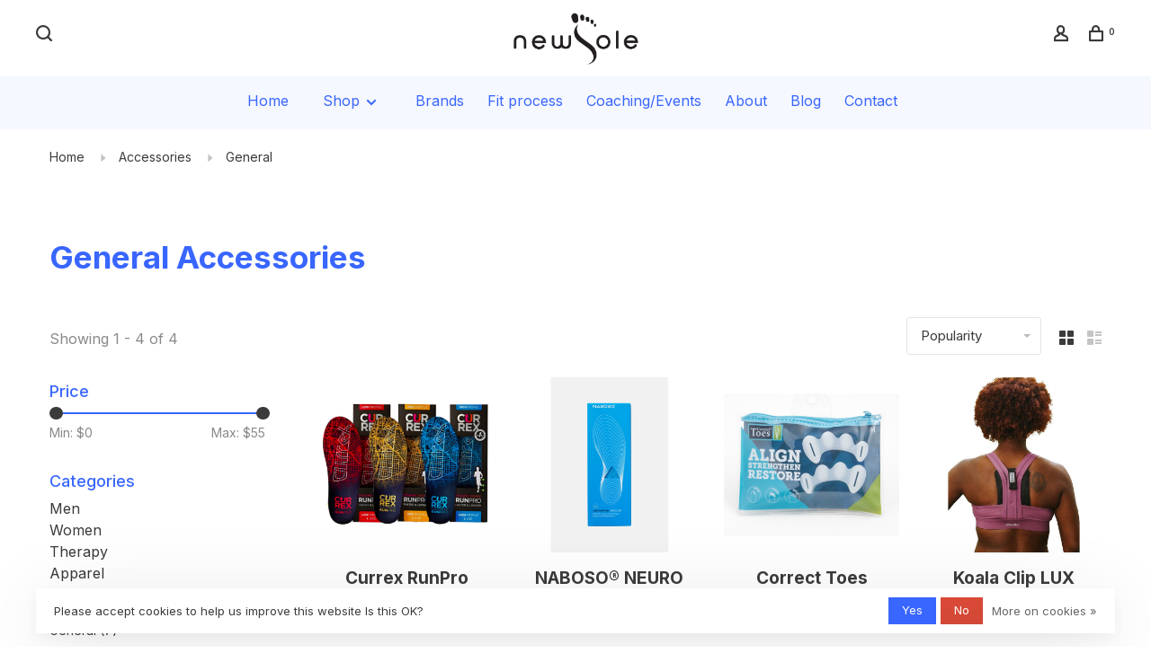

--- FILE ---
content_type: text/html;charset=utf-8
request_url: https://www.newsolerunning.com/accessories/general/
body_size: 11253
content:
<!DOCTYPE html>
<html lang="en">
 <head>
 
   <!--     ------------------Testimonial --------------------- -->
    <link rel="stylesheet" href="https://use.fontawesome.com/releases/v5.5.0/css/all.css" integrity="sha384-B4dIYHKNBt8Bc12p+WXckhzcICo0wtJAoU8YZTY5qE0Id1GSseTk6S+L3BlXeVIU" crossorigin="anonymous">
<!--     ---------------------- -->
   
   
  
 <meta charset="utf-8"/>
<!-- [START] 'blocks/head.rain' -->
<!--

  (c) 2008-2026 Lightspeed Netherlands B.V.
  http://www.lightspeedhq.com
  Generated: 21-01-2026 @ 10:08:10

-->
<link rel="canonical" href="https://www.newsolerunning.com/accessories/general/"/>
<link rel="alternate" href="https://www.newsolerunning.com/index.rss" type="application/rss+xml" title="New products"/>
<link href="https://cdn.shoplightspeed.com/assets/cookielaw.css?2025-02-20" rel="stylesheet" type="text/css"/>
<meta name="robots" content="noodp,noydir"/>
<meta name="google-site-verification" content="0_bUruT0K6jDDQbyIwI_5kTf7_6rSdq9zuXBokh1JHA"/>
<meta property="og:url" content="https://www.newsolerunning.com/accessories/general/?source=facebook"/>
<meta property="og:site_name" content="Newsole Running"/>
<meta property="og:title" content="General Accessories"/>
<meta property="og:description" content="NEWSole is a natural running store dedicated to the natural running mechanics. Our brands offer the best opportunity for you to run your best. With leading bran"/>
<script>
<!-- Google Tag Manager -->
<script>(function(w,d,s,l,i){w[l]=w[l]||[];w[l].push({'gtm.start':
new Date().getTime(),event:'gtm.js'});var f=d.getElementsByTagName(s)[0],
j=d.createElement(s),dl=l!='dataLayer'?'&l='+l:'';j.async=true;j.src=
'https://www.googletagmanager.com/gtm.js?id='+i+dl;f.parentNode.insertBefore(j,f);
})(window,document,'script','dataLayer','GTM-P4S2Q8B');</script>
<!-- End Google Tag Manager -->



</script>
<script>
<script async type="text/javascript" src="https://static.klaviyo.com/onsite/js/klaviyo.js?company_id=W6KUdq"></script>
</script>
<!--[if lt IE 9]>
<script src="https://cdn.shoplightspeed.com/assets/html5shiv.js?2025-02-20"></script>
<![endif]-->
<!-- [END] 'blocks/head.rain' -->
  	<meta property="og:image" content="https://cdn.shoplightspeed.com/shops/626972/themes/17603/v/864263/assets/social-media-image.jpg?20240621133353">
  
  
  
  <title>General Accessories - Newsole Running</title>
 <meta name="description" content="NEWSole is a natural running store dedicated to the natural running mechanics. Our brands offer the best opportunity for you to run your best. With leading bran" />
 <meta name="keywords" content="General, Accessories, Running Shoes, shoes, inserts, On Running, Altra, Newton, Xero Shoes, Vibram Fivefingers, TOPO, On Clouds, Oofos, OluKai, shoe fittings" />
 <meta http-equiv="X-UA-Compatible" content="ie=edge">
 <meta name="viewport" content="width=device-width, initial-scale=1.0">
 <meta name="apple-mobile-web-app-capable" content="yes">
 <meta name="apple-mobile-web-app-status-bar-style" content="black">
 <meta name="viewport" content="width=device-width, initial-scale=1, maximum-scale=1, user-scalable=0"/>
 
  <link rel="shortcut icon" href="https://cdn.shoplightspeed.com/shops/626972/themes/17603/v/864263/assets/favicon.ico?20240621133353" type="image/x-icon" />
 
 <link rel="preconnect" href="https://fonts.googleapis.com">
<link rel="preconnect" href="https://fonts.gstatic.com" crossorigin>
<link href='//fonts.googleapis.com/css?family=Inter:400,400i,300,500,600,700,700i,800,900' rel='stylesheet' type='text/css'>
 
 <link rel='preload' as='style' href="https://cdn.shoplightspeed.com/assets/gui-2-0.css?2025-02-20" />
 <link rel="stylesheet" href="https://cdn.shoplightspeed.com/assets/gui-2-0.css?2025-02-20" />
 
 <link rel='preload' as='style' href="https://cdn.shoplightspeed.com/assets/gui-responsive-2-0.css?2025-02-20" /> 
 <link rel="stylesheet" href="https://cdn.shoplightspeed.com/assets/gui-responsive-2-0.css?2025-02-20" /> 
 
 <link rel="preload" as="style" href="https://cdn.shoplightspeed.com/shops/626972/themes/17603/assets/style.css?20240827211229">
 <link rel="stylesheet" href="https://cdn.shoplightspeed.com/shops/626972/themes/17603/assets/style.css?20240827211229">
 
 <link rel="preload" as="style" href="https://cdn.shoplightspeed.com/shops/626972/themes/17603/assets/settings.css?20240827211229">
 <link rel="stylesheet" href="https://cdn.shoplightspeed.com/shops/626972/themes/17603/assets/settings.css?20240827211229" />
 
 <link rel="preload" as="style" href="https://cdn.shoplightspeed.com/shops/626972/themes/17603/assets/custom.css?20240827211229">
 <link rel="stylesheet" href="https://cdn.shoplightspeed.com/shops/626972/themes/17603/assets/custom.css?20240827211229" />
 
 <link rel="preload" as="script" href="//ajax.googleapis.com/ajax/libs/jquery/3.0.0/jquery.min.js">
 <script src="//ajax.googleapis.com/ajax/libs/jquery/3.0.0/jquery.min.js"></script>
 <script>
 	if( !window.jQuery ) document.write('<script src="https://cdn.shoplightspeed.com/shops/626972/themes/17603/assets/jquery-3.0.0.min.js?20240827211229"><\/script>');
 </script>
 
 <link rel="preload" as="script" href="//cdn.jsdelivr.net/npm/js-cookie@2/src/js.cookie.min.js">
 <script src="//cdn.jsdelivr.net/npm/js-cookie@2/src/js.cookie.min.js"></script>
 
 <link rel="preload" as="script" href="https://cdn.shoplightspeed.com/assets/gui.js?2025-02-20">
 <script src="https://cdn.shoplightspeed.com/assets/gui.js?2025-02-20"></script>
 
 <link rel="preload" as="script" href="https://cdn.shoplightspeed.com/assets/gui-responsive-2-0.js?2025-02-20">
 <script src="https://cdn.shoplightspeed.com/assets/gui-responsive-2-0.js?2025-02-20"></script>
 
 <link rel="preload" as="script" href="https://cdn.shoplightspeed.com/shops/626972/themes/17603/assets/scripts-min.js?20240827211229">
 <script src="https://cdn.shoplightspeed.com/shops/626972/themes/17603/assets/scripts-min.js?20240827211229"></script>
 
 <link rel="preconnect" href="https://ajax.googleapis.com">
		<link rel="preconnect" href="https://cdn.webshopapp.com/">
		<link rel="preconnect" href="https://cdn.webshopapp.com/">	
		<link rel="preconnect" href="https://fonts.googleapis.com">
		<link rel="preconnect" href="https://fonts.gstatic.com" crossorigin>
		<link rel="dns-prefetch" href="https://ajax.googleapis.com">
		<link rel="dns-prefetch" href="https://cdn.webshopapp.com/">
		<link rel="dns-prefetch" href="https://cdn.webshopapp.com/">	
		<link rel="dns-prefetch" href="https://fonts.googleapis.com">
		<link rel="dns-prefetch" href="https://fonts.gstatic.com" crossorigin>
 
    
  
 <meta name="google-site-verification" content="ylLdLOeLsLjvGpXh-CCnkIoklzeQG9DNc9_8g2FngRQ" />
 </head>
 <body class=" site-width-large product-images-format-square title-mode-left product-title-mode-centered page-general-accessories">
 
  
 <div class="page-content">
 
       
   	
    
     			  			    
     
     
 <script>
 var product_image_size = '712x712x2',
 product_image_size_mobile = '330x330x2',
 product_image_thumb = '132x132x2',
 product_in_stock_label = 'In stock',
 product_backorder_label = 'On backorder',
 		product_out_of_stock_label = 'Out of stock',
 product_multiple_variant_label = 'View all product options',
 show_variant_picker = 1,
 display_variant_picker_on = 'all',
 show_newsletter_promo_popup = 0,
 newsletter_promo_delay = '10000',
 newsletter_promo_hide_until = '7',
 notification_bar_hide_until = '1',
 		currency_format = '$',
   shop_lang = 'en',
 number_format = '0,0.00',
 		shop_url = 'https://www.newsolerunning.com/',
 shop_id = '626972',
 	readmore = 'Read more';
 	search_url = "https://www.newsolerunning.com/search/",
  static_url = 'https://cdn.shoplightspeed.com/shops/626972/',
 search_empty = 'No products found',
 view_all_results = 'View all results',
 	priceStatus = 'enabled',
     mobileDevice = false;
 	</script>
			
 
<div class="mobile-nav-overlay"></div>


<div class="header-wrapper">
<div class="header-sticky-placeholder"></div>

<header class="site-header site-header-lg menu-bottom-layout menu-bottom-layout-center header-sticky has-search-bar has-mobile-logo">
  <div class="site-header-main-wrapper">
        
    	    		<nav class="secondary-nav nav-style secondary-nav-left">
                    
          <div class="search-header search-header-collapse">
            <form action="https://www.newsolerunning.com/search/" method="get" id="searchForm">
              <input type="text" name="q" autocomplete="off" value="" placeholder="Search for product">
              <a href="#" class="button button-sm" onclick="$('#searchForm').submit()"><span class="nc-icon-mini ui-1_zoom"></span><span class="nc-icon-mini loader_circle-04 spin"></span></a>
              <a href="#" class="search-close" title="Close"><span class="nc-icon-mini ui-1_simple-remove"></span></a>
              <div class="search-results"></div>
            </form>
          </div>
          
          <ul>
            <li class="search-trigger-item">
              <a href="#" title="Search" class="search-trigger"><span class="nc-icon-mini ui-1_zoom"></span></a>
            </li>
          </ul>
                  </nav>
    	    
    <a href="https://www.newsolerunning.com/" class="logo logo-lg logo-center">
              <img src="https://cdn.shoplightspeed.com/shops/626972/themes/17603/v/948331/assets/logo.png?20240621133404" alt="Newsole Running" class="logo-image">
                  	<img src="https://cdn.shoplightspeed.com/shops/626972/themes/17603/v/971508/assets/logo-mobile.png?20240621133420" alt="Newsole Running" class="logo-image-mobile">
          </a>

        
    
    <nav class="secondary-nav nav-style">
      <ul>
        
        
        
                     
        
        <li class="menu-item-desktop-only menu-item-account">
                    <a href="#" title="Account" data-featherlight="#loginModal" data-featherlight-variant="featherlight-login"><span class="nc-icon-mini users_single-body"></span></a>
                  </li>

        
        
        <li>
          <a href="#" title="Cart" class="cart-trigger"><span class="nc-icon-mini shopping_bag-20"></span><sup>0</sup></a>
        </li>

                
      </ul>
      
      
      <a class="burger" title="Menu">
        <span></span>
      </a>

    </nav>
  </div>
  
    	<div class="main-nav-wrapper">
      <nav class="main-nav nav-style">
  <ul>
    <li><a style="color:#3966FF" href="/">Home</a></li>
        	
            	
        	      <li class="nav-category-dropdown nav-category-dropdown-button">
        <a href="https://www.newsolerunning.com/collection/">Shop <span class="nc-icon-mini arrows-3_small-down"></span></a>
        <ul>
                    <li class="menu-item-category-1763152 has-child">
            <a href="https://www.newsolerunning.com/men/">
                                                                                    <img data-src="https://cdn.shoplightspeed.com/shops/626972/files/51759479/40x40x1/men.jpg" data-retina="https://cdn.shoplightspeed.com/shops/626972/files/51759479/80x80x1/men.jpg" alt="Men" class="menu-image-circle lazy-dropdown" width="40">
                                            Men
            </a>
            <button class="mobile-menu-subopen"><span class="nc-icon-mini arrows-3_small-down"></span></button>                        <ul class="">
              <li class="subsubitem-title"><a href="https://www.newsolerunning.com/men/">All Men</a></li>
                              <li class="subsubitem">
                  <a class="underline-hover" href="https://www.newsolerunning.com/men/running/" title="Running">Running</a>
                                                    </li>
                              <li class="subsubitem">
                  <a class="underline-hover" href="https://www.newsolerunning.com/men/walking/" title="Walking">Walking</a>
                                                    </li>
                              <li class="subsubitem">
                  <a class="underline-hover" href="https://www.newsolerunning.com/men/gym/" title="Gym">Gym</a>
                                                    </li>
                              <li class="subsubitem">
                  <a class="underline-hover" href="https://www.newsolerunning.com/men/casual/" title="Casual">Casual</a>
                                                    </li>
                              <li class="subsubitem">
                  <a class="underline-hover" href="https://www.newsolerunning.com/men/trail/" title="Trail">Trail</a>
                                                    </li>
                              <li class="subsubitem">
                  <a class="underline-hover" href="https://www.newsolerunning.com/men/minimal/" title="Minimal">Minimal</a>
                                                    </li>
                              <li class="subsubitem">
                  <a class="underline-hover" href="https://www.newsolerunning.com/men/sandals/" title="Sandals">Sandals</a>
                                                    </li>
                          </ul>
                      </li>
                    <li class="menu-item-category-1763096 has-child">
            <a href="https://www.newsolerunning.com/women/">
                                                                                    <img data-src="https://cdn.shoplightspeed.com/shops/626972/files/51759492/40x40x1/women.jpg" data-retina="https://cdn.shoplightspeed.com/shops/626972/files/51759492/80x80x1/women.jpg" alt="Women" class="menu-image-circle lazy-dropdown" width="40">
                                            Women
            </a>
            <button class="mobile-menu-subopen"><span class="nc-icon-mini arrows-3_small-down"></span></button>                        <ul class="">
              <li class="subsubitem-title"><a href="https://www.newsolerunning.com/women/">All Women</a></li>
                              <li class="subsubitem">
                  <a class="underline-hover" href="https://www.newsolerunning.com/women/running/" title="Running">Running</a>
                                                    </li>
                              <li class="subsubitem">
                  <a class="underline-hover" href="https://www.newsolerunning.com/women/walking/" title="Walking">Walking</a>
                                                    </li>
                              <li class="subsubitem">
                  <a class="underline-hover" href="https://www.newsolerunning.com/women/gym/" title="Gym">Gym</a>
                                                    </li>
                              <li class="subsubitem">
                  <a class="underline-hover" href="https://www.newsolerunning.com/women/casual/" title="Casual">Casual</a>
                                                    </li>
                              <li class="subsubitem">
                  <a class="underline-hover" href="https://www.newsolerunning.com/women/trail/" title="Trail">Trail</a>
                                                    </li>
                              <li class="subsubitem">
                  <a class="underline-hover" href="https://www.newsolerunning.com/women/minimal/" title="Minimal">Minimal</a>
                                                    </li>
                              <li class="subsubitem">
                  <a class="underline-hover" href="https://www.newsolerunning.com/women/sandals/" title="Sandals">Sandals</a>
                                                    </li>
                          </ul>
                      </li>
                    <li class="menu-item-category-1765462 has-child">
            <a href="https://www.newsolerunning.com/therapy/">
                                                                                    <img data-src="https://cdn.shoplightspeed.com/shops/626972/files/52264877/40x40x1/therapy.jpg" data-retina="https://cdn.shoplightspeed.com/shops/626972/files/52264877/80x80x1/therapy.jpg" alt="Therapy" class="menu-image-circle lazy-dropdown" width="40">
                                            Therapy
            </a>
            <button class="mobile-menu-subopen"><span class="nc-icon-mini arrows-3_small-down"></span></button>                        <ul class="">
              <li class="subsubitem-title"><a href="https://www.newsolerunning.com/therapy/">All Therapy</a></li>
                              <li class="subsubitem">
                  <a class="underline-hover" href="https://www.newsolerunning.com/therapy/massager-foam-rollers/" title="Massager/Foam Rollers">Massager/Foam Rollers</a>
                                                    </li>
                              <li class="subsubitem">
                  <a class="underline-hover" href="https://www.newsolerunning.com/therapy/inserts/" title="Inserts">Inserts</a>
                                                    </li>
                              <li class="subsubitem">
                  <a class="underline-hover" href="https://www.newsolerunning.com/therapy/toe-separators/" title="Toe Separators ">Toe Separators </a>
                                                    </li>
                              <li class="subsubitem">
                  <a class="underline-hover" href="https://www.newsolerunning.com/therapy/compression-sleeves/" title="Compression Sleeves">Compression Sleeves</a>
                                                    </li>
                          </ul>
                      </li>
                    <li class="menu-item-category-1765460 has-child">
            <a href="https://www.newsolerunning.com/apparel/">
                                                                                    <img data-src="https://cdn.shoplightspeed.com/shops/626972/files/51759506/40x40x1/apparel.jpg" data-retina="https://cdn.shoplightspeed.com/shops/626972/files/51759506/80x80x1/apparel.jpg" alt="Apparel" class="menu-image-circle lazy-dropdown" width="40">
                                            Apparel
            </a>
            <button class="mobile-menu-subopen"><span class="nc-icon-mini arrows-3_small-down"></span></button>                        <ul class="">
              <li class="subsubitem-title"><a href="https://www.newsolerunning.com/apparel/">All Apparel</a></li>
                              <li class="subsubitem">
                  <a class="underline-hover" href="https://www.newsolerunning.com/apparel/girlfriend-collective/" title="Girlfriend  Collective">Girlfriend  Collective</a>
                                                    </li>
                              <li class="subsubitem">
                  <a class="underline-hover" href="https://www.newsolerunning.com/apparel/t-shirts/" title="T-Shirts">T-Shirts</a>
                                                    </li>
                          </ul>
                      </li>
                    <li class="menu-item-category-1765461 active has-child">
            <a href="https://www.newsolerunning.com/accessories/">
                                                                                    <img data-src="https://cdn.shoplightspeed.com/shops/626972/files/51759515/40x40x1/accessories.jpg" data-retina="https://cdn.shoplightspeed.com/shops/626972/files/51759515/80x80x1/accessories.jpg" alt="Accessories" class="menu-image-circle lazy-dropdown" width="40">
                                            Accessories
            </a>
            <button class="mobile-menu-subopen"><span class="nc-icon-mini arrows-3_small-down"></span></button>                        <ul class="">
              <li class="subsubitem-title"><a href="https://www.newsolerunning.com/accessories/">All Accessories</a></li>
                              <li class="subsubitem">
                  <a class="underline-hover active" href="https://www.newsolerunning.com/accessories/general/" title="General">General</a>
                                                    </li>
                              <li class="subsubitem">
                  <a class="underline-hover" href="https://www.newsolerunning.com/accessories/socks/" title="Socks">Socks</a>
                                                    </li>
                              <li class="subsubitem">
                  <a class="underline-hover" href="https://www.newsolerunning.com/accessories/toe-socks/" title="Toe Socks">Toe Socks</a>
                                                    </li>
                              <li class="subsubitem">
                  <a class="underline-hover" href="https://www.newsolerunning.com/accessories/hydration/" title="Hydration">Hydration</a>
                                                    </li>
                              <li class="subsubitem">
                  <a class="underline-hover" href="https://www.newsolerunning.com/accessories/laces/" title="Laces">Laces</a>
                                                    </li>
                              <li class="subsubitem">
                  <a class="underline-hover" href="https://www.newsolerunning.com/accessories/gift-card/" title="Gift Card">Gift Card</a>
                                                    </li>
                              <li class="subsubitem">
                  <a class="underline-hover" href="https://www.newsolerunning.com/accessories/technology/" title="Technology">Technology</a>
                                                    </li>
                          </ul>
                      </li>
                    <li class="menu-item-category-1765497 has-child">
            <a href="https://www.newsolerunning.com/sale/">
                                                                                    <img data-src="https://cdn.shoplightspeed.com/shops/626972/files/52264899/40x40x1/sale.jpg" data-retina="https://cdn.shoplightspeed.com/shops/626972/files/52264899/80x80x1/sale.jpg" alt="Sale" class="menu-image-circle lazy-dropdown" width="40">
                                            Sale
            </a>
            <button class="mobile-menu-subopen"><span class="nc-icon-mini arrows-3_small-down"></span></button>                        <ul class="">
              <li class="subsubitem-title"><a href="https://www.newsolerunning.com/sale/">All Sale</a></li>
                              <li class="subsubitem">
                  <a class="underline-hover" href="https://www.newsolerunning.com/sale/women/" title="Women">Women</a>
                                                    </li>
                              <li class="subsubitem">
                  <a class="underline-hover" href="https://www.newsolerunning.com/sale/men/" title="Men">Men</a>
                                                    </li>
                          </ul>
                      </li>
                  </ul>
      </li>
          
    
            	
    
            <li class="">
        <a href="https://www.newsolerunning.com/brands/" title="Brands">
          Brands
        </a>
      </li>
            <li class="">
        <a href="https://newsole-running-626972.shoplightspeed.com/service/fit-process/" title="Fit process">
          Fit process
        </a>
      </li>
            <li class="">
        <a href="https://newsole-running-626972.shoplightspeed.com/service/event/" title="Coaching/Events">
          Coaching/Events
        </a>
      </li>
            <li class="">
        <a href="https://www.newsolerunning.com/service/about/" title="About">
          About
        </a>
      </li>
            <li class="">
        <a href="https://www.newsolerunning.com/blogs/blog/" title="Blog">
          Blog
        </a>
      </li>
            <li class="">
        <a href="https://www.newsolerunning.com/service/" title="Contact">
          Contact
        </a>
      </li>
      
            	
            	
        

    <li class="menu-item-mobile-only m-t-30">
            <a href="#" title="Account" data-featherlight="#loginModal">Login / Register</a>
          </li>

    
             

  </ul>
</nav>      
        	</div>
    
</header>
  
</div>
 <div itemscope itemtype="http://schema.org/BreadcrumbList">
	<div itemprop="itemListElement" itemscope itemtype="http://schema.org/ListItem">
 <a itemprop="item" href="https://www.newsolerunning.com/"><span itemprop="name" content="Home"></span></a>
 <meta itemprop="position" content="1" />
 </div>
  	<div itemprop="itemListElement" itemscope itemtype="http://schema.org/ListItem">
 <a itemprop="item" href="https://www.newsolerunning.com/accessories/"><span itemprop="name" content="Accessories"></span></a>
 <meta itemprop="position" content="2" />
 </div>
  	<div itemprop="itemListElement" itemscope itemtype="http://schema.org/ListItem">
 <a itemprop="item" href="https://www.newsolerunning.com/accessories/general/"><span itemprop="name" content="General"></span></a>
 <meta itemprop="position" content="3" />
 </div>
 </div>

 <div class="cart-sidebar-container">
  <div class="cart-sidebar">
    <button class="cart-sidebar-close" aria-label="Close">✕</button>
    <div class="cart-sidebar-title">
      <h5>Cart</h5>
      <p><span class="item-qty"></span> Items</p>
    </div>
    
    <div class="cart-sidebar-body">
        
      <div class="no-cart-products">No products found...</div>
      
    </div>
    
      </div>
</div> <!-- Login Modal -->
<div class="modal-lighbox login-modal" id="loginModal">
  <div class="row">
    <div class="col-sm-12 m-b-30 login-row">
      <h4>Login</h4>
      <p>Log in if you have an account</p>
      <form action="https://www.newsolerunning.com/account/loginPost/?return=https%3A%2F%2Fwww.newsolerunning.com%2Faccessories%2Fgeneral%2F" method="post">
        <input type="hidden" name="key" value="f449c1e8159509baa8796b97e76d2a99" />
        <div class="form-row">
          <input type="text" name="email" autocomplete="on" placeholder="Email address" class="required" />
        </div>
        <div class="form-row">
          <input type="password" name="password" autocomplete="on" placeholder="Password" class="required" />
        </div>
        <div class="">
          <a class="button button-block popup-validation m-b-15" href="javascript:;" title="Login">Login</a>
                  </div>
      </form>
      <p class="m-b-0 m-t-10">Dont have an account? <a href="https://www.newsolerunning.com/account/register/" class="bold underline">Register</a></p>
    </div>
  </div>
  <div class="text-center forgot-password">
    <a class="forgot-pw" href="https://www.newsolerunning.com/account/password/">Forgot your password?</a>
  </div>
</div> 
 <main class="main-content">
  		

<div class="container container-lg relative collection-header-hide">
  <div class="product-top-bar">
        <!-- Breadcrumbs -->
    <div class="breadcrumbs">
      <a href="https://www.newsolerunning.com/" title="Home">Home</a>
            <i class="nc-icon-mini arrows-1_small-triangle-right"></i><a href="https://www.newsolerunning.com/accessories/">Accessories</a>
            <i class="nc-icon-mini arrows-1_small-triangle-right"></i><a class="last" href="https://www.newsolerunning.com/accessories/general/">General</a>
          </div>
      </div>
  <!-- Collection Intro -->
  

  
  <div class="collection-header-wrapper">

    
    <div class="collection-title-content">
      <h1 style="font-size:35px" class="page-title">General Accessories</h1>
          </div>
    
        <!-- SEO START -->
  <div>
      
         
        
        
         
          
        
            
                
                
          
         
                 
                 
     
     
               
          
          
          
  </div>
    <!-- SEO END -->
    
    
  </div>
  
</div>

<div class="container container-lg">
  
    
  <div class="collection-products collection-products-sidebar" id="collection-page">
    
        	
    
    		<div class="collection-top">
          <div class="collection-top-wrapper">
            
            <div class="results-info hint-text">Showing 1 - 4 of 4</div>
            
                      
          
            <form action="https://www.newsolerunning.com/accessories/general/" method="get" id="filter_form_top" class="inline">
                            <input type="hidden" name="limit" value="24" id="filter_form_limit_top" />
                            <input type="hidden" name="sort" value="popular" id="filter_form_sort_top" />
              <input type="hidden" name="max" value="55" id="filter_form_max_top" />
              <input type="hidden" name="min" value="0" id="filter_form_min_top" />

              <div class="collection-actions m-r-20 sm-m-r-0">
                <select name="sort" onchange="$('#filter_form_top').submit();" class="selectric-minimal">
                                <option value="default">Default</option>
                                <option value="popular" selected="selected">Popularity</option>
                                <option value="newest">Newest products</option>
                                <option value="lowest">Lowest price</option>
                                <option value="highest">Highest price</option>
                                <option value="asc">Name ascending</option>
                                <option value="desc">Name descending</option>
                                </select>
                              </div>
            </form>
            
                        <a href="#" class="button show-filter-trigger"><span class="nc-icon-mini ui-1_ui-04"></span>More filters</a>
            
            <div class="grid-list">
              <a href="#" class="grid-switcher-item active" data-value="grid">
                <i class="nc-icon-mini ui-2_grid-45"></i>
              </a>
              <a href="#" class="grid-switcher-item" data-value="list">
                <i class="nc-icon-mini nc-icon-mini ui-2_paragraph"></i>
              </a>
            </div>

          </div>
          
    		</div>
    
          
    		<div class="collection-sidebar">
          <div class="collection-sidebar-wrapper">
            <button class="filter-close-mobile" aria-label="Close">✕</button>
            <form action="https://www.newsolerunning.com/accessories/general/" method="get" id="sidebar_filters">
              <input type="hidden" name="mode" value="grid" id="filter_form_mode_side" />
              <input type="hidden" name="limit" value="24" id="filter_form_limit_side" />
              <input type="hidden" name="sort" value="popular" id="filter_form_sort_side" />
              <input type="hidden" name="max" value="55" id="filter_form_max_2_side" />
              <input type="hidden" name="min" value="0" id="filter_form_min_2_side" />

              <div class="sidebar-filters">
                
                                                
                  
                  <div class="filter-wrap" id="priceFilters">
                    <div class="filter-title">Price</div>
                    <div class="filter-item">
                      <div class="price-filter">
                        <div class="sidebar-filter-slider">
                          <div class="collection-filter-price price-filter-2"></div>
                        </div>
                        <div class="price-filter-range">
                          <div class="row">
                            <div class="col-xs-6">
                              <div class="min">Min: $<span>0</span></div>
                            </div>
                            <div class="col-xs-6 text-right">
                              <div class="max">Max: $<span>55</span></div>
                            </div>
                          </div>
                        </div>
                      </div>
                    </div>
                  </div>
                
                                                                                                                                                
                  <div class="filter-wrap active" id="categoriesFilters">
                    <div class="filter-title">Categories</div>
                    <div class="filter-item">
                      <ul class="categories-list">
                                                  <li class=""><a href="https://www.newsolerunning.com/men/">Men</a>
                                                        <span class="toggle-sub-cats">
                              <span class="nc-icon-mini arrows-3_small-down"></span>
                            </span>
                                                                                      <ul class="">
                                                                  <li class="">
                                    <a href="https://www.newsolerunning.com/men/running/">Running <small>(101)</small></a>
                                                                                                          </li>
                                                                  <li class="">
                                    <a href="https://www.newsolerunning.com/men/walking/">Walking <small>(69)</small></a>
                                                                                                          </li>
                                                                  <li class="">
                                    <a href="https://www.newsolerunning.com/men/gym/">Gym <small>(46)</small></a>
                                                                                                          </li>
                                                                  <li class="">
                                    <a href="https://www.newsolerunning.com/men/casual/">Casual <small>(70)</small></a>
                                                                                                          </li>
                                                                  <li class="">
                                    <a href="https://www.newsolerunning.com/men/trail/">Trail <small>(23)</small></a>
                                                                                                          </li>
                                                                  <li class="">
                                    <a href="https://www.newsolerunning.com/men/minimal/">Minimal <small>(21)</small></a>
                                                                                                          </li>
                                                                  <li class="">
                                    <a href="https://www.newsolerunning.com/men/sandals/">Sandals <small>(5)</small></a>
                                                                                                          </li>
                                                              </ul>
                                                      </li>
                                                  <li class=""><a href="https://www.newsolerunning.com/women/">Women</a>
                                                        <span class="toggle-sub-cats">
                              <span class="nc-icon-mini arrows-3_small-down"></span>
                            </span>
                                                                                      <ul class="">
                                                                  <li class="">
                                    <a href="https://www.newsolerunning.com/women/running/">Running <small>(101)</small></a>
                                                                                                          </li>
                                                                  <li class="">
                                    <a href="https://www.newsolerunning.com/women/walking/">Walking <small>(71)</small></a>
                                                                                                          </li>
                                                                  <li class="">
                                    <a href="https://www.newsolerunning.com/women/gym/">Gym <small>(46)</small></a>
                                                                                                          </li>
                                                                  <li class="">
                                    <a href="https://www.newsolerunning.com/women/casual/">Casual <small>(65)</small></a>
                                                                                                          </li>
                                                                  <li class="">
                                    <a href="https://www.newsolerunning.com/women/trail/">Trail <small>(30)</small></a>
                                                                                                          </li>
                                                                  <li class="">
                                    <a href="https://www.newsolerunning.com/women/minimal/">Minimal <small>(27)</small></a>
                                                                                                          </li>
                                                                  <li class="">
                                    <a href="https://www.newsolerunning.com/women/sandals/">Sandals <small>(6)</small></a>
                                                                                                          </li>
                                                              </ul>
                                                      </li>
                                                  <li class=""><a href="https://www.newsolerunning.com/therapy/">Therapy</a>
                                                        <span class="toggle-sub-cats">
                              <span class="nc-icon-mini arrows-3_small-down"></span>
                            </span>
                                                                                      <ul class="">
                                                                  <li class="">
                                    <a href="https://www.newsolerunning.com/therapy/massager-foam-rollers/">Massager/Foam Rollers <small>(7)</small></a>
                                                                                                          </li>
                                                                  <li class="">
                                    <a href="https://www.newsolerunning.com/therapy/inserts/">Inserts <small>(6)</small></a>
                                                                                                          </li>
                                                                  <li class="">
                                    <a href="https://www.newsolerunning.com/therapy/toe-separators/">Toe Separators  <small>(1)</small></a>
                                                                                                          </li>
                                                                  <li class="">
                                    <a href="https://www.newsolerunning.com/therapy/compression-sleeves/">Compression Sleeves <small>(0)</small></a>
                                                                                                          </li>
                                                              </ul>
                                                      </li>
                                                  <li class=""><a href="https://www.newsolerunning.com/apparel/">Apparel</a>
                                                        <span class="toggle-sub-cats">
                              <span class="nc-icon-mini arrows-3_small-down"></span>
                            </span>
                                                                                      <ul class="">
                                                                  <li class="">
                                    <a href="https://www.newsolerunning.com/apparel/girlfriend-collective/">Girlfriend  Collective <small>(3)</small></a>
                                                                                                          </li>
                                                                  <li class="">
                                    <a href="https://www.newsolerunning.com/apparel/t-shirts/">T-Shirts <small>(0)</small></a>
                                                                                                          </li>
                                                              </ul>
                                                      </li>
                                                  <li class="active"><a href="https://www.newsolerunning.com/accessories/">Accessories</a>
                                                        <span class="toggle-sub-cats">
                              <span class="nc-icon-mini arrows-3_small-down"></span>
                            </span>
                                                                                      <ul class="active">
                                                                  <li class="active">
                                    <a href="https://www.newsolerunning.com/accessories/general/">General <small>(7)</small></a>
                                                                                                          </li>
                                                                  <li class="">
                                    <a href="https://www.newsolerunning.com/accessories/socks/">Socks <small>(20)</small></a>
                                                                                                          </li>
                                                                  <li class="">
                                    <a href="https://www.newsolerunning.com/accessories/toe-socks/">Toe Socks <small>(5)</small></a>
                                                                                                          </li>
                                                                  <li class="">
                                    <a href="https://www.newsolerunning.com/accessories/hydration/">Hydration <small>(2)</small></a>
                                                                                                          </li>
                                                                  <li class="">
                                    <a href="https://www.newsolerunning.com/accessories/laces/">Laces <small>(1)</small></a>
                                                                                                          </li>
                                                                  <li class="">
                                    <a href="https://www.newsolerunning.com/accessories/gift-card/">Gift Card <small>(0)</small></a>
                                                                                                          </li>
                                                                  <li class="">
                                    <a href="https://www.newsolerunning.com/accessories/technology/">Technology <small>(4)</small></a>
                                                                                                          </li>
                                                              </ul>
                                                      </li>
                                                  <li class=""><a href="https://www.newsolerunning.com/sale/">Sale</a>
                                                        <span class="toggle-sub-cats">
                              <span class="nc-icon-mini arrows-3_small-down"></span>
                            </span>
                                                                                      <ul class="">
                                                                  <li class="">
                                    <a href="https://www.newsolerunning.com/sale/women/">Women <small>(34)</small></a>
                                                                                                          </li>
                                                                  <li class="">
                                    <a href="https://www.newsolerunning.com/sale/men/">Men <small>(28)</small></a>
                                                                                                          </li>
                                                              </ul>
                                                      </li>
                                              </ul>
                    </div>
                  </div>
                
                                                                                                                                
                                    <div class="filter-wrap" id="brandsFilters">
                    <div class="filter-title">Brands</div>
                    <div class="filter-item m-t-10">
                                            <div class="checkbox">
                        <input id="filter_0" type="radio" name="brand" value="0"  checked="checked" />
                        <label for="filter_0">All brands</label>
                      </div>
                                            <div class="checkbox">
                        <input id="filter_1143838" type="radio" name="brand" value="1143838"  />
                        <label for="filter_1143838">Correct Toes</label>
                      </div>
                                            <div class="checkbox">
                        <input id="filter_1574342" type="radio" name="brand" value="1574342"  />
                        <label for="filter_1574342">Currex</label>
                      </div>
                                            <div class="checkbox">
                        <input id="filter_1463274" type="radio" name="brand" value="1463274"  />
                        <label for="filter_1463274">Naboso</label>
                      </div>
                                          </div>
                  </div>
                                  
                                                                                                                                
                                  
                                                

                
                

              </div>
            </form>

            
          </div>
          </div>
      
    	    
        
    
    <div class="collection-content">

      <!--<div class="filter-open-wrapper">
      <a href="#" class="filter-open">
        <i class="nc-icon-mini ui-3_funnel-39 open-icon"></i>
        <i class="nc-icon-mini ui-1_simple-remove close-icon"></i>
      </a>
      <a href="#" class="filter-open-mobile">
        <i class="nc-icon-mini ui-3_funnel-39 open-icon"></i>
        <i class="nc-icon-mini ui-1_simple-remove close-icon"></i>
      </a>-->

      <!-- Product list -->
      <div class="products-list row">  
          
                    <div class="col-xs-6 col-md-3">
            


<div class="product-element product-element-swatch-hide product-alt-images-second" itemscope="" itemtype="http://schema.org/Product">

  <a href="https://www.newsolerunning.com/currex.html" title="Currex RunPro Insoles" class="product-image-wrapper hover-image">
              	<img src="data:image/svg+xml;charset=utf-8,%3Csvg xmlns%3D'http%3A%2F%2Fwww.w3.org%2F2000%2Fsvg' viewBox%3D'0 0 712 712'%2F%3E" data-src="https://cdn.shoplightspeed.com/shops/626972/files/19215777/356x356x2/currex-currex-runpro-insoles.jpg" data-srcset="https://cdn.shoplightspeed.com/shops/626972/files/19215777/356x356x2/currex-currex-runpro-insoles.jpg 356w, https://cdn.shoplightspeed.com/shops/626972/files/19215777/712x712x2/currex-currex-runpro-insoles.jpg 712w, https://cdn.shoplightspeed.com/shops/626972/files/19215777/330x330x2/currex-currex-runpro-insoles.jpg 330w" data-sizes="(max-width: 767px) 50vw, 356x356w" class="lazy-product" width="356" height="356" alt="Currex Currex RunPro Insoles" />
      </a>
  
  <div class="product-labels"></div>  
    
    
  <a href="https://www.newsolerunning.com/currex.html" title="Currex RunPro Insoles" class="product-description-footer">
    
        
    <div class="product-title">
      Currex RunPro Insoles
    </div>
    
        
        
    <meta itemprop="name" content="Currex Currex RunPro Insoles">
        <div itemprop="brand" itemtype="http://schema.org/Brand" itemscope>
      <meta itemprop="name" content="Currex" />
    </div>
        <meta itemprop="description" content="Currex makes every shoe BETTER!" />    <meta itemprop="image" content="https://cdn.shoplightspeed.com/shops/626972/files/19215777/712x712x2/currex-currex-runpro-insoles.jpg" />  
    <meta itemprop="gtin13" content="4260508970564" />    <meta itemprop="mpn" content="P-4295" />    <meta itemprop="sku" content="Currex-High-M" />    <div itemprop="offers" itemscope itemtype="https://schema.org/Offer">
      <meta itemprop="url" content="https://www.newsolerunning.com/currex.html">
      <meta itemprop="priceCurrency" content="USD">
      <meta itemprop="price" content="54.99" />
      <meta itemprop="itemCondition" content="https://schema.org/NewCondition"/>
     	      	<meta itemprop="availability" content="https://schema.org/InStock"/>
                </div>
    
    </a>
    
        
    <div class="product-price">
      <span class="product-price-change">
          
        <span class="new-price">$54.99</span>       </span>

          
          
    </div>
  
  <div class="product-variants-wrapper"></div>
  
</div>

          </div>
                    <div class="col-xs-6 col-md-3">
            


<div class="product-element product-element-swatch-hide product-alt-images-second" itemscope="" itemtype="http://schema.org/Product">

  <a href="https://www.newsolerunning.com/naboso-neuro-insoles.html" title="NABOSO® NEURO INSOLES" class="product-image-wrapper hover-image">
              	<img src="data:image/svg+xml;charset=utf-8,%3Csvg xmlns%3D'http%3A%2F%2Fwww.w3.org%2F2000%2Fsvg' viewBox%3D'0 0 712 712'%2F%3E" data-src="https://cdn.shoplightspeed.com/shops/626972/files/52425325/356x356x2/naboso-naboso-neuro-insoles.jpg" data-srcset="https://cdn.shoplightspeed.com/shops/626972/files/52425325/356x356x2/naboso-naboso-neuro-insoles.jpg 356w, https://cdn.shoplightspeed.com/shops/626972/files/52425325/712x712x2/naboso-naboso-neuro-insoles.jpg 712w, https://cdn.shoplightspeed.com/shops/626972/files/52425325/330x330x2/naboso-naboso-neuro-insoles.jpg 330w" data-sizes="(max-width: 767px) 50vw, 356x356w" class="lazy-product" width="356" height="356" alt="Naboso NABOSO® NEURO INSOLES" />
      </a>
  
  <div class="product-labels"></div>  
    
    
  <a href="https://www.newsolerunning.com/naboso-neuro-insoles.html" title="NABOSO® NEURO INSOLES" class="product-description-footer">
    
        
    <div class="product-title">
      NABOSO® NEURO INSOLES
    </div>
    
        
        
    <meta itemprop="name" content="Naboso NABOSO® NEURO INSOLES">
        <div itemprop="brand" itemtype="http://schema.org/Brand" itemscope>
      <meta itemprop="name" content="Naboso" />
    </div>
        <meta itemprop="description" content="Naboso® Technology is  focused on developing products that optimize movement and motor coordination through the stimulation of the nervous system and the science of touch." />    <meta itemprop="image" content="https://cdn.shoplightspeed.com/shops/626972/files/52425325/712x712x2/naboso-naboso-neuro-insoles.jpg" />  
    <meta itemprop="gtin13" content="854858008158" />            <div itemprop="offers" itemscope itemtype="https://schema.org/Offer">
      <meta itemprop="url" content="https://www.newsolerunning.com/naboso-neuro-insoles.html">
      <meta itemprop="priceCurrency" content="USD">
      <meta itemprop="price" content="49.99" />
      <meta itemprop="itemCondition" content="https://schema.org/NewCondition"/>
     	      	<meta itemprop="availability" content="https://schema.org/InStock"/>
                </div>
    
    </a>
    
        
    <div class="product-price">
      <span class="product-price-change">
          
        <span class="new-price">$49.99</span>       </span>

          
          
    </div>
  
  <div class="product-variants-wrapper"></div>
  
</div>

          </div>
                    <div class="col-xs-6 col-md-3">
            


<div class="product-element product-element-swatch-hide product-alt-images-second" itemscope="" itemtype="http://schema.org/Product">

  <a href="https://www.newsolerunning.com/correct-toes.html" title="Correct Toes" class="product-image-wrapper hover-image">
              	<img src="data:image/svg+xml;charset=utf-8,%3Csvg xmlns%3D'http%3A%2F%2Fwww.w3.org%2F2000%2Fsvg' viewBox%3D'0 0 712 712'%2F%3E" data-src="https://cdn.shoplightspeed.com/shops/626972/files/19656276/356x356x2/correct-toes-correct-toes.jpg" data-srcset="https://cdn.shoplightspeed.com/shops/626972/files/19656276/356x356x2/correct-toes-correct-toes.jpg 356w, https://cdn.shoplightspeed.com/shops/626972/files/19656276/712x712x2/correct-toes-correct-toes.jpg 712w, https://cdn.shoplightspeed.com/shops/626972/files/19656276/330x330x2/correct-toes-correct-toes.jpg 330w" data-sizes="(max-width: 767px) 50vw, 356x356w" class="lazy-product" width="356" height="356" alt="Correct Toes Correct Toes" />
      </a>
  
  <div class="product-labels"></div>  
    
    
  <a href="https://www.newsolerunning.com/correct-toes.html" title="Correct Toes" class="product-description-footer">
    
        
    <div class="product-title">
      Correct Toes
    </div>
    
        
        
    <meta itemprop="name" content="Correct Toes Correct Toes">
        <div itemprop="brand" itemtype="http://schema.org/Brand" itemscope>
      <meta itemprop="name" content="Correct Toes" />
    </div>
        <meta itemprop="description" content="Correct Toes works best at restoring the foot’s original position and function." />    <meta itemprop="image" content="https://cdn.shoplightspeed.com/shops/626972/files/19656276/712x712x2/correct-toes-correct-toes.jpg" />  
    <meta itemprop="gtin13" content="850083002008" />    <meta itemprop="mpn" content="P-5255" />    <meta itemprop="sku" content="Correct Toes-clear-med" />    <div itemprop="offers" itemscope itemtype="https://schema.org/Offer">
      <meta itemprop="url" content="https://www.newsolerunning.com/correct-toes.html">
      <meta itemprop="priceCurrency" content="USD">
      <meta itemprop="price" content="35.00" />
      <meta itemprop="itemCondition" content="https://schema.org/NewCondition"/>
     	      	<meta itemprop="availability" content="https://schema.org/InStock"/>
                </div>
    
    </a>
    
        
    <div class="product-price">
      <span class="product-price-change">
          
        <span class="new-price">$35.00</span>       </span>

          
          
    </div>
  
  <div class="product-variants-wrapper"></div>
  
</div>

          </div>
                    <div class="col-xs-6 col-md-3">
            


<div class="product-element product-element-swatch-hide product-alt-images-second" itemscope="" itemtype="http://schema.org/Product">

  <a href="https://www.newsolerunning.com/koala-clip-lux.html" title="Koala Clip LUX" class="product-image-wrapper hover-image">
              	<img src="data:image/svg+xml;charset=utf-8,%3Csvg xmlns%3D'http%3A%2F%2Fwww.w3.org%2F2000%2Fsvg' viewBox%3D'0 0 712 712'%2F%3E" data-src="https://cdn.shoplightspeed.com/shops/626972/files/16943813/356x356x2/koala-clip-lux.jpg" data-srcset="https://cdn.shoplightspeed.com/shops/626972/files/16943813/356x356x2/koala-clip-lux.jpg 356w, https://cdn.shoplightspeed.com/shops/626972/files/16943813/712x712x2/koala-clip-lux.jpg 712w, https://cdn.shoplightspeed.com/shops/626972/files/16943813/330x330x2/koala-clip-lux.jpg 330w" data-sizes="(max-width: 767px) 50vw, 356x356w" class="lazy-product" width="356" height="356" alt="Koala Clip LUX" />
      </a>
  
  <div class="product-labels"></div>  
    
    
  <a href="https://www.newsolerunning.com/koala-clip-lux.html" title="Koala Clip LUX" class="product-description-footer">
    
        
    <div class="product-title">
      Koala Clip LUX
    </div>
    
        
        
    <meta itemprop="name" content="Koala Clip LUX">
            <meta itemprop="image" content="https://cdn.shoplightspeed.com/shops/626972/files/16943813/712x712x2/koala-clip-lux.jpg" />  
        <meta itemprop="mpn" content="P-12327" />    <meta itemprop="sku" content="Koala Clip-Brilliant Feathers-XLarge" />    <div itemprop="offers" itemscope itemtype="https://schema.org/Offer">
      <meta itemprop="url" content="https://www.newsolerunning.com/koala-clip-lux.html">
      <meta itemprop="priceCurrency" content="USD">
      <meta itemprop="price" content="33.99" />
      <meta itemprop="itemCondition" content="https://schema.org/NewCondition"/>
     	      	<meta itemprop="availability" content="https://schema.org/InStock"/>
                </div>
    
    </a>
    
        
    <div class="product-price">
      <span class="product-price-change">
          
        <span class="new-price">$33.99</span>       </span>

          
          
    </div>
  
  <div class="product-variants-wrapper"></div>
  
</div>

          </div>
           
           
      </div>

      <div class="collection-sort">
        <form action="https://www.newsolerunning.com/accessories/general/" method="get" id="filter_form_bottom">
          <input type="hidden" name="limit" value="24" id="filter_form_limit_bottom" />
          <input type="hidden" name="sort" value="popular" id="filter_form_sort_bottom" />
          <input type="hidden" name="max" value="55" id="filter_form_max_bottom" />
          <input type="hidden" name="min" value="0" id="filter_form_min_bottom" />

          <div class="row">

            <div class="col-md-12 text-center">
                          </div>

          </div>
        </form>
      </div>

    </div>
  </div>

    

  
</div>

<script type="text/javascript">
  $(function(){
    $('.grid-switcher-item').on('click', function(e) {
    	e.preventDefault();
      $('#filter_form_mode_side').val($(this).data('value')).parent('form').submit();
    });
    
    $('#collection-page input, #collection-page .collection-sort select').change(function(){
      $(this).closest('form').submit();
    });
    
    $(".collection-filter-price.price-filter-1").slider({
      range: true,
      min: 0,
      max: 55,
      values: [0, 55],
      step: 1,
      slide: function( event, ui){
    $('.price-filter-range .min span').html(ui.values[0]);
    $('.price-filter-range .max span').html(ui.values[1]);
    
    $('#filter_form_min_1_top, #filter_form_min_2_side').val(ui.values[0]);
    $('#filter_form_max_1_top, #filter_form_max_2_side').val(ui.values[1]);
  },
    stop: function(event, ui){
    $(this).closest('form').submit();
  }
    });
  $(".collection-filter-price.price-filter-2").slider({
      range: true,
      min: 0,
      max: 55,
      values: [0, 55],
      step: 1,
      slide: function( event, ui){
    $('.price-filter-range .min span').html(ui.values[0]);
    $('.price-filter-range .max span').html(ui.values[1]);
    
    $('#filter_form_min_1_top, #filter_form_min_2_side').val(ui.values[0]);
    $('#filter_form_max_1_top, #filter_form_max_2_side').val(ui.values[1]);
  },
    stop: function(event, ui){
    $(this).closest('form').submit();
  }
    });
  });
</script>  </main>
			
  <footer><div class="container container-lg"><div class="footer-elements-wrapper"><div class="footer-menu footer-menu-category"><ul><!--             -------------------Add shop all--------------------- --><li><a href="/collection/">Shop all</a></li><!--             ------------------------------------------- --><li><a href="https://www.newsolerunning.com/men/" title="Men">Men</a></li><li><a href="https://www.newsolerunning.com/women/" title="Women">Women</a></li><li><a href="https://www.newsolerunning.com/therapy/" title="Therapy">Therapy</a></li><li><a href="https://www.newsolerunning.com/apparel/" title="Apparel">Apparel</a></li><li><a href="https://www.newsolerunning.com/accessories/" title="Accessories">Accessories</a></li><li><a href="https://www.newsolerunning.com/sale/" title="Sale">Sale</a></li></ul></div><div class="footer-menu footer-menu-custom-2"><ul><li><a href="https://www.newsolerunning.com/service/about/" title="About">About</a></li><li><a href="https://www.newsolerunning.com/service/" title="Contact">Contact</a></li></ul></div><div class="footer-menu footer-menu-custom-1"><ul><li><a href="https://www.newsolerunning.com/service/shipping-returns/" title="Shipping &amp; returns">Shipping &amp; returns</a></li><li><a href="https://www.newsolerunning.com/service/payment-methods/" title="Payment methods">Payment methods</a></li><li><a href="https://www.newsolerunning.com/service/general-terms-conditions/" title="Terms &amp; conditions">Terms &amp; conditions</a></li><li><a href="https://www.newsolerunning.com/service/privacy-policy/" title="Privacy policy">Privacy policy</a></li></ul></div><div class="footer-content"><p>Sign up for our newsletter and get the latest updates, news and product offers via email</p><form id="formNewsletter" class="newsletter-footer-form" action="https://www.newsolerunning.com/account/newsletter/" method="post"><input type="hidden" name="key" value="f449c1e8159509baa8796b97e76d2a99" /><div class="form-row m-b-10"><input type="text" name="email" id="formNewsletterEmail" value="" placeholder="Your email address"></div><div class="form-row"><a href="javascript:;" onclick="$('#formNewsletter').submit(); return false;" title="Subscribe" class="button button-block">Subscribe</a></div><p class="validation-note">By signing up, you agree to our Privacy Policy.</p></form></div><div class="footer-content footer-content-description"><!--        ------------------Condition social media icons for mobile----------------- --><!-- ---------------------END Condition social media icons for mobile---------------------------------------------- --><div class="hallmarks"><figure><a href="http://trueformrunner.com/?rfsn=4073881.42b309" title="Trueform Runner"><img data-src="https://trueformrunner.com/collections/treadmills" alt="Trueform Runner" width="100" class="lazy"></a></figure></div></div></div><div class="footer-bottom"><div class="copyright">
        © Copyright 2026 Newsole Running
                <span class="powered-by">
        - Powered by
                <a href="https://ezshop.ca/" title="Lightspeed" target="_blank">Ezshop</a></span></div><!--           ------------------Default social media icons----------------- --><div class="footer-menu footer-menu-social"><ul><li><a class="icon-circle-custom" href="https://www.facebook.com/NewSoleRunning" target="_blank" title="Facebook"><span class="nc-icon-mini social_logo-fb-simple"></span></a></li><li><a class="icon-circle-custom" href="https://twitter.com/newsolerunning" target="_blank" title="Twitter"><span class="nc-icon-mini social_logo-twitter"></span></a></li><li><a class="icon-circle-custom" href="https://www.instagram.com/newsolerunning/" target="_blank" title="Instagram Newsole Running"><span class="nc-icon-mini social_logo-instagram"></span></a></li><li><a class="icon-circle-custom" href="https://www.youtube.com/user/NewSoleRunning" target="_blank" title="Youtube"><span class="nc-icon-mini social_logo-youtube"></span></a></li></ul></div><!-- ------------------------------------------------------------------- --></div></div></footer> <!-- [START] 'blocks/body.rain' -->
<script>
(function () {
  var s = document.createElement('script');
  s.type = 'text/javascript';
  s.async = true;
  s.src = 'https://www.newsolerunning.com/services/stats/pageview.js';
  ( document.getElementsByTagName('head')[0] || document.getElementsByTagName('body')[0] ).appendChild(s);
})();
</script>
  
<!-- Global site tag (gtag.js) - Google Analytics -->
<script async src="https://www.googletagmanager.com/gtag/js?id=G-L7FS0QVV94"></script>
<script>
    window.dataLayer = window.dataLayer || [];
    function gtag(){dataLayer.push(arguments);}

        gtag('consent', 'default', {"ad_storage":"denied","ad_user_data":"denied","ad_personalization":"denied","analytics_storage":"denied","region":["AT","BE","BG","CH","GB","HR","CY","CZ","DK","EE","FI","FR","DE","EL","HU","IE","IT","LV","LT","LU","MT","NL","PL","PT","RO","SK","SI","ES","SE","IS","LI","NO","CA-QC"]});
    
    gtag('js', new Date());
    gtag('config', 'G-L7FS0QVV94', {
        'currency': 'USD',
                'country': 'US'
    });

        gtag('event', 'view_item_list', {"items":[{"item_id":"Currex-High-M","item_name":"Currex RunPro Insoles","currency":"USD","item_brand":"Currex","item_variant":"\"Color: High Profile\",\"Size: M\"","price":54.99,"quantity":1,"item_category":"Accessories","item_category2":"Therapy","item_category3":"Inserts","item_category4":"General"},{"item_id":"854858008158","item_name":"NABOSO\u00ae NEURO INSOLES","currency":"USD","item_brand":"Naboso","item_variant":"Size : Small","price":49.99,"quantity":1,"item_category":"Accessories","item_category2":"Therapy","item_category3":"Inserts","item_category4":"General"},{"item_id":"Correct Toes-clear-med","item_name":"Correct Toes","currency":"USD","item_brand":"Correct Toes","item_variant":"\"Color: Clear\",\"Size: med\"","price":35,"quantity":1,"item_category":"Accessories","item_category2":"Therapy","item_category3":"Toe Separators","item_category4":"General"},{"item_id":"Koala Clip-Brilliant Feathers-XLarge","item_name":"Koala Clip LUX","currency":"USD","item_brand":"","item_variant":"\"Color: Brilliant Feathers\",\"Size: XLarge\"","price":33.99,"quantity":1,"item_category":"Accessories","item_category2":"General"}]});
    </script>
  <!-- Google Tag Manager (noscript) -->
<noscript><iframe src="https://www.googletagmanager.com/ns.html?id=GTM-P4S2Q8B"
height="0" width="0" style="display:none;visibility:hidden"></iframe></noscript>
<!-- End Google Tag Manager (noscript) -->

<script async type="text/javascript" src="https://static.klaviyo.com/onsite/js/klaviyo.js?company_id=W6KUdq"></script>
<script>
(function () {
  var s = document.createElement('script');
  s.type = 'text/javascript';
  s.async = true;
  s.src = 'https://chimpstatic.com/mcjs-connected/js/users/7a198d81ed63018ce87ac98ba/bed9faf9f81411d33d8de0d9c.js';
  ( document.getElementsByTagName('head')[0] || document.getElementsByTagName('body')[0] ).appendChild(s);
})();
</script>
  <div class="wsa-cookielaw">
            Please accept cookies to help us improve this website Is this OK?
      <a href="https://www.newsolerunning.com/cookielaw/optIn/" class="wsa-cookielaw-button wsa-cookielaw-button-green" rel="nofollow" title="Yes">Yes</a>
      <a href="https://www.newsolerunning.com/cookielaw/optOut/" class="wsa-cookielaw-button wsa-cookielaw-button-red" rel="nofollow" title="No">No</a>
      <a href="https://www.newsolerunning.com/service/privacy-policy/" class="wsa-cookielaw-link" rel="nofollow" title="More on cookies">More on cookies &raquo;</a>
      </div>
<!-- [END] 'blocks/body.rain' -->
 
 </div>
 
                         
  
  <script src="https://cdn.shoplightspeed.com/shops/626972/themes/17603/assets/app.js?20240827211229"></script>
 
  
  
<script>
    let moreText = document.getElementById("more");
       let btnText = document.getElementById("btnText")
        moreText.style.display = "none";
       
    function seoFunction() {
    if (moreText.style.display === "none") {
      moreText.style.display = "initial";
       btnText.innerHTML= "Read less"
    } else {
      moreText.style.display = "none";
       btnText.innerHTML= "Read more"
    }
   }
</script>

 <script>(function(){function c(){var b=a.contentDocument||a.contentWindow.document;if(b){var d=b.createElement('script');d.innerHTML="window.__CF$cv$params={r:'9c1602433c65f54b',t:'MTc2ODk5MDA5MC4wMDAwMDA='};var a=document.createElement('script');a.nonce='';a.src='/cdn-cgi/challenge-platform/scripts/jsd/main.js';document.getElementsByTagName('head')[0].appendChild(a);";b.getElementsByTagName('head')[0].appendChild(d)}}if(document.body){var a=document.createElement('iframe');a.height=1;a.width=1;a.style.position='absolute';a.style.top=0;a.style.left=0;a.style.border='none';a.style.visibility='hidden';document.body.appendChild(a);if('loading'!==document.readyState)c();else if(window.addEventListener)document.addEventListener('DOMContentLoaded',c);else{var e=document.onreadystatechange||function(){};document.onreadystatechange=function(b){e(b);'loading'!==document.readyState&&(document.onreadystatechange=e,c())}}}})();</script><script defer src="https://static.cloudflareinsights.com/beacon.min.js/vcd15cbe7772f49c399c6a5babf22c1241717689176015" integrity="sha512-ZpsOmlRQV6y907TI0dKBHq9Md29nnaEIPlkf84rnaERnq6zvWvPUqr2ft8M1aS28oN72PdrCzSjY4U6VaAw1EQ==" data-cf-beacon='{"rayId":"9c1602433c65f54b","version":"2025.9.1","serverTiming":{"name":{"cfExtPri":true,"cfEdge":true,"cfOrigin":true,"cfL4":true,"cfSpeedBrain":true,"cfCacheStatus":true}},"token":"8247b6569c994ee1a1084456a4403cc9","b":1}' crossorigin="anonymous"></script>
</body>
</html>

--- FILE ---
content_type: text/javascript;charset=utf-8
request_url: https://www.newsolerunning.com/services/stats/pageview.js
body_size: -413
content:
// SEOshop 21-01-2026 10:08:11